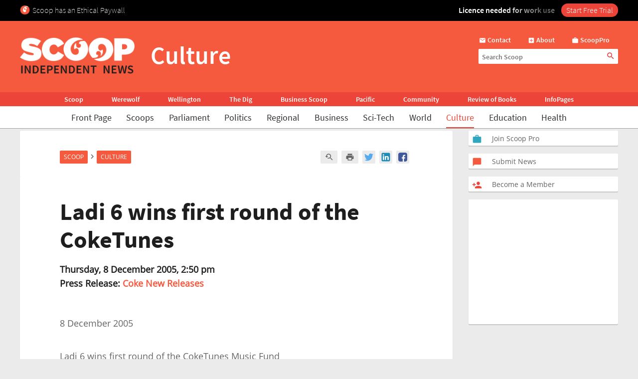

--- FILE ---
content_type: text/html; charset=UTF-8
request_url: https://www.scoop.co.nz/stories/CU0512/S00050.htm
body_size: 2256
content:
<!DOCTYPE html>
<html lang="en">
<head>
    <meta charset="utf-8">
    <meta name="viewport" content="width=device-width, initial-scale=1">
    <title></title>
    <style>
        body {
            font-family: "Arial";
        }
    </style>
    <script type="text/javascript">
    window.awsWafCookieDomainList = [];
    window.gokuProps = {
"key":"AQIDAHjcYu/GjX+QlghicBgQ/7bFaQZ+m5FKCMDnO+vTbNg96AH/fBFvfaA7K+1KaCan9LfqAAAAfjB8BgkqhkiG9w0BBwagbzBtAgEAMGgGCSqGSIb3DQEHATAeBglghkgBZQMEAS4wEQQMC0MccU5LrjWeBYrCAgEQgDs9i1wajYjyIVjI2IzdrlZ4K2f21dKYEHUFtx2cjX7w+A575drMLSELMlZIz+Gywfe6XhEbXsw2JTDb0A==",
          "iv":"D549bwE6kgAABU0f",
          "context":"O1xBqg6pT3Hw+U+UQG0nRusf4GVSnHiqULkspNaS2riTuDdomKKyQ5mOYz7cXYz2RCgjEQzGuBDwNYQ+P8fipxBUuyv+yxGWyGtgHiZqnb9Cj6PPhASYR+2izgBZrAY7yA2UhSE1l8VImDbdV9F6A2whpze/IzA/LnGWtzQzsWmDOmPOpco2YEXqdATiwHD55OSZv46mlIS2rUvqvZWYot1JMyEa/on9tLcmMJv/f/YMmN/K5u2hjrDnVncv6gnUX9f87zwGcB0pp94jnAGRnYvERpyivAcS149RbV69eobujoUcj/R5t5UvfFcTdagDCQg2U1cQ1TldCztTyleL0QlxOY5FIOSQ0W9TD9TwVFbblA/AIddZwUJqgE07R2puQ4qdEU/AjOfAL3h9TpRpVZC5r/YtliS1Rhp0Jmyl4CI93QO94tF0k5buQo9esMEzLHFRkIdHujGQ1KdC/UD+iyO/i6T/ohIBk7Sz5TbY6mtNQWXn91L8R/TG9gY2oeeSL2Rf6rzwD4r8qMYTB8ZpJYn8lAhZRd/RQ0V8WsMKP+mVX2ZwUuYB/m9qnXYMa0yOc1+qTdD9Az10YK2XhzirXpASl8jXHq10TKHMir1XZF6LaB4ZrNy6bpj3ERKtNQrbEJeKLmPZmc/WRrGM0U4oRdbMB3KRIeeuPhW7hmSS0Sky6Qz6i3ShXdE8Q7BtDZHhmVTx01etpHdzWij9UdFrfS3RzpwP0YnVLyQlhkRaR70AhkLNi/TUzBcWGyYE1PyWMcoHzmYffwM9RlaLBhHuwl/35RBQCA=="
};
    </script>
    <script src="https://74c0c33c6cb6.2212dd66.us-east-2.token.awswaf.com/74c0c33c6cb6/6bce03ed618d/1a9c5bbc1809/challenge.js"></script>
</head>
<body>
    <div id="challenge-container"></div>
    <script type="text/javascript">
        AwsWafIntegration.saveReferrer();
        AwsWafIntegration.checkForceRefresh().then((forceRefresh) => {
            if (forceRefresh) {
                AwsWafIntegration.forceRefreshToken().then(() => {
                    window.location.reload(true);
                });
            } else {
                AwsWafIntegration.getToken().then(() => {
                    window.location.reload(true);
                });
            }
        });
    </script>
    <noscript>
        <h1>JavaScript is disabled</h1>
        In order to continue, we need to verify that you're not a robot.
        This requires JavaScript. Enable JavaScript and then reload the page.
    </noscript>
</body>
</html>